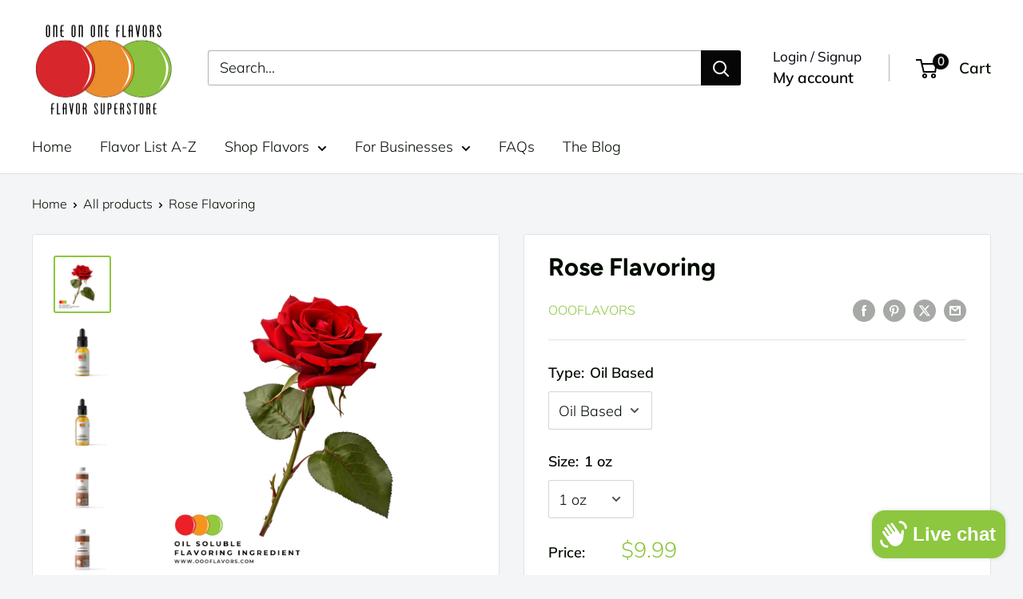

--- FILE ---
content_type: text/html; charset=utf-8
request_url: https://www.oooflavors.com/recommendations/products?section_id=template--15052102926394__product-recommendations&product_id=6725221679162&limit=10
body_size: 3250
content:
<div id="shopify-section-template--15052102926394__product-recommendations" class="shopify-section"><section class="section" data-section-id="template--15052102926394__product-recommendations" data-section-type="product-recommendations" data-section-settings='{
  "stackable": false,
  "layout": "vertical",
  "productId": 6725221679162,
  "useRecommendations": true,
  "recommendationsCount": 10
}'>
  <div class="container"><header class="section__header">
        <h2 class="section__title heading h3">You may also like</h2>
      </header><div class="product-recommendations"><div class="scroller">
          <div class="scroller__inner">
            <div class="product-list product-list--vertical product-list--scrollable"><div class="product-item product-item--vertical   1/4--lap 1/5--desk 1/6--wide"><a href="/products/shirley-temple-flavoring?pr_prod_strat=jac&pr_rec_id=7296673ff&pr_rec_pid=6725232328762&pr_ref_pid=6725221679162&pr_seq=uniform" class="product-item__image-wrapper product-item__image-wrapper--with-secondary">
      <div class="aspect-ratio aspect-ratio--square" style="padding-bottom: 100.0%"><img src="//www.oooflavors.com/cdn/shop/files/OOOLIQUIDFLAVORING-2025-09-18T111207.088.png?v=1758219140&amp;width=1080" alt="Shirley Temple Flavoring" srcset="//www.oooflavors.com/cdn/shop/files/OOOLIQUIDFLAVORING-2025-09-18T111207.088.png?v=1758219140&amp;width=200 200w, //www.oooflavors.com/cdn/shop/files/OOOLIQUIDFLAVORING-2025-09-18T111207.088.png?v=1758219140&amp;width=300 300w, //www.oooflavors.com/cdn/shop/files/OOOLIQUIDFLAVORING-2025-09-18T111207.088.png?v=1758219140&amp;width=400 400w, //www.oooflavors.com/cdn/shop/files/OOOLIQUIDFLAVORING-2025-09-18T111207.088.png?v=1758219140&amp;width=600 600w, //www.oooflavors.com/cdn/shop/files/OOOLIQUIDFLAVORING-2025-09-18T111207.088.png?v=1758219140&amp;width=800 800w, //www.oooflavors.com/cdn/shop/files/OOOLIQUIDFLAVORING-2025-09-18T111207.088.png?v=1758219140&amp;width=1000 1000w" width="1080" height="1080" loading="lazy" sizes="(max-width: 699px) 100vw, 600px" data-media-id="23281990828090" class="product-item__primary-image"><img src="//www.oooflavors.com/cdn/shop/files/rgba42_59c97bcf-5a87-4b2a-87d8-1c54002a4a4d.jpg?v=1769711559&amp;width=2546" alt="Premium Oooflavors Tiger&#39;s Blood Flavor Powder delivering vibrant red fruity fusion perfect for snow cones and desserts." srcset="//www.oooflavors.com/cdn/shop/files/rgba42_59c97bcf-5a87-4b2a-87d8-1c54002a4a4d.jpg?v=1769711559&amp;width=200 200w, //www.oooflavors.com/cdn/shop/files/rgba42_59c97bcf-5a87-4b2a-87d8-1c54002a4a4d.jpg?v=1769711559&amp;width=300 300w, //www.oooflavors.com/cdn/shop/files/rgba42_59c97bcf-5a87-4b2a-87d8-1c54002a4a4d.jpg?v=1769711559&amp;width=400 400w, //www.oooflavors.com/cdn/shop/files/rgba42_59c97bcf-5a87-4b2a-87d8-1c54002a4a4d.jpg?v=1769711559&amp;width=600 600w, //www.oooflavors.com/cdn/shop/files/rgba42_59c97bcf-5a87-4b2a-87d8-1c54002a4a4d.jpg?v=1769711559&amp;width=800 800w, //www.oooflavors.com/cdn/shop/files/rgba42_59c97bcf-5a87-4b2a-87d8-1c54002a4a4d.jpg?v=1769711559&amp;width=1000 1000w, //www.oooflavors.com/cdn/shop/files/rgba42_59c97bcf-5a87-4b2a-87d8-1c54002a4a4d.jpg?v=1769711559&amp;width=1200 1200w, //www.oooflavors.com/cdn/shop/files/rgba42_59c97bcf-5a87-4b2a-87d8-1c54002a4a4d.jpg?v=1769711559&amp;width=1400 1400w, //www.oooflavors.com/cdn/shop/files/rgba42_59c97bcf-5a87-4b2a-87d8-1c54002a4a4d.jpg?v=1769711559&amp;width=1600 1600w" width="2546" height="2946" loading="lazy" sizes="(max-width: 699px) 100vw, 600px" class="product-item__secondary-image"></div>
    </a><div class="product-item__info">
    <div class="product-item__info-inner">
<a href="/products/shirley-temple-flavoring?pr_prod_strat=jac&pr_rec_id=7296673ff&pr_rec_pid=6725232328762&pr_ref_pid=6725221679162&pr_seq=uniform" class="product-item__title text--strong link">Shirley Temple Flavoring</a><div class="product-item__price-list price-list"><span class="price">
              <span class="visually-hidden">Sale price</span>From <span class=money>$9.99</span></span></div>
</div><form method="post" action="/cart/add" id="product_form_id_6725232328762_template--15052102926394__product-recommendations" accept-charset="UTF-8" class="product-item__action-list button-stack" enctype="multipart/form-data"><input type="hidden" name="form_type" value="product" /><input type="hidden" name="utf8" value="✓" /><input type="hidden" name="quantity" value="1">
            <input type="hidden" name="id" value="40829590765626"><a href="/products/shirley-temple-flavoring?pr_prod_strat=jac&pr_rec_id=7296673ff&pr_rec_pid=6725232328762&pr_ref_pid=6725221679162&pr_seq=uniform" class="product-item__action-button button button--small button--primary">Choose options</a><button type="button" class="product-item__action-button product-item__action-button--list-view-only button button--small button--ternary hidden-phone" data-action="open-modal" data-secondary-action="open-quick-view" aria-controls="modal-quick-view-template--15052102926394__product-recommendations" data-product-url="/products/shirley-temple-flavoring?pr_prod_strat=jac&pr_rec_id=7296673ff&pr_rec_pid=6725232328762&pr_ref_pid=6725221679162&pr_seq=uniform">Quick view</button><input type="hidden" name="product-id" value="6725232328762" /><input type="hidden" name="section-id" value="template--15052102926394__product-recommendations" /></form></div></div><div class="product-item product-item--vertical   1/4--lap 1/5--desk 1/6--wide"><a href="/products/lychee-flavor?pr_prod_strat=e5_desc&pr_rec_id=7296673ff&pr_rec_pid=6725158961210&pr_ref_pid=6725221679162&pr_seq=uniform" class="product-item__image-wrapper product-item__image-wrapper--with-secondary">
      <div class="aspect-ratio aspect-ratio--square" style="padding-bottom: 100.0%"><img src="//www.oooflavors.com/cdn/shop/files/OOOLIQUIDFLAVORING-2025-09-10T112131.504.png?v=1757528509&amp;width=1080" alt="Lychee Flavoring" srcset="//www.oooflavors.com/cdn/shop/files/OOOLIQUIDFLAVORING-2025-09-10T112131.504.png?v=1757528509&amp;width=200 200w, //www.oooflavors.com/cdn/shop/files/OOOLIQUIDFLAVORING-2025-09-10T112131.504.png?v=1757528509&amp;width=300 300w, //www.oooflavors.com/cdn/shop/files/OOOLIQUIDFLAVORING-2025-09-10T112131.504.png?v=1757528509&amp;width=400 400w, //www.oooflavors.com/cdn/shop/files/OOOLIQUIDFLAVORING-2025-09-10T112131.504.png?v=1757528509&amp;width=600 600w, //www.oooflavors.com/cdn/shop/files/OOOLIQUIDFLAVORING-2025-09-10T112131.504.png?v=1757528509&amp;width=800 800w, //www.oooflavors.com/cdn/shop/files/OOOLIQUIDFLAVORING-2025-09-10T112131.504.png?v=1757528509&amp;width=1000 1000w" width="1080" height="1080" loading="lazy" sizes="(max-width: 699px) 100vw, 600px" data-media-id="23251359563834" class="product-item__primary-image"><img src="//www.oooflavors.com/cdn/shop/files/30ML_OOO_OS_40cf540c-3bfa-4bed-86c5-55ab40bb7aa0.jpg?v=1769715004&amp;width=2546" alt="OOOFlavors Oil Soluble Flavors" srcset="//www.oooflavors.com/cdn/shop/files/30ML_OOO_OS_40cf540c-3bfa-4bed-86c5-55ab40bb7aa0.jpg?v=1769715004&amp;width=200 200w, //www.oooflavors.com/cdn/shop/files/30ML_OOO_OS_40cf540c-3bfa-4bed-86c5-55ab40bb7aa0.jpg?v=1769715004&amp;width=300 300w, //www.oooflavors.com/cdn/shop/files/30ML_OOO_OS_40cf540c-3bfa-4bed-86c5-55ab40bb7aa0.jpg?v=1769715004&amp;width=400 400w, //www.oooflavors.com/cdn/shop/files/30ML_OOO_OS_40cf540c-3bfa-4bed-86c5-55ab40bb7aa0.jpg?v=1769715004&amp;width=600 600w, //www.oooflavors.com/cdn/shop/files/30ML_OOO_OS_40cf540c-3bfa-4bed-86c5-55ab40bb7aa0.jpg?v=1769715004&amp;width=800 800w, //www.oooflavors.com/cdn/shop/files/30ML_OOO_OS_40cf540c-3bfa-4bed-86c5-55ab40bb7aa0.jpg?v=1769715004&amp;width=1000 1000w, //www.oooflavors.com/cdn/shop/files/30ML_OOO_OS_40cf540c-3bfa-4bed-86c5-55ab40bb7aa0.jpg?v=1769715004&amp;width=1200 1200w, //www.oooflavors.com/cdn/shop/files/30ML_OOO_OS_40cf540c-3bfa-4bed-86c5-55ab40bb7aa0.jpg?v=1769715004&amp;width=1400 1400w, //www.oooflavors.com/cdn/shop/files/30ML_OOO_OS_40cf540c-3bfa-4bed-86c5-55ab40bb7aa0.jpg?v=1769715004&amp;width=1600 1600w" width="2546" height="2946" loading="lazy" sizes="(max-width: 699px) 100vw, 600px" class="product-item__secondary-image"></div>
    </a><div class="product-item__info">
    <div class="product-item__info-inner">
<a href="/products/lychee-flavor?pr_prod_strat=e5_desc&pr_rec_id=7296673ff&pr_rec_pid=6725158961210&pr_ref_pid=6725221679162&pr_seq=uniform" class="product-item__title text--strong link">Lychee Flavoring</a><div class="product-item__price-list price-list"><span class="price">
              <span class="visually-hidden">Sale price</span>From <span class=money>$9.99</span></span></div>
</div><form method="post" action="/cart/add" id="product_form_id_6725158961210_template--15052102926394__product-recommendations" accept-charset="UTF-8" class="product-item__action-list button-stack" enctype="multipart/form-data"><input type="hidden" name="form_type" value="product" /><input type="hidden" name="utf8" value="✓" /><input type="hidden" name="quantity" value="1">
            <input type="hidden" name="id" value="40829610721338"><a href="/products/lychee-flavor?pr_prod_strat=e5_desc&pr_rec_id=7296673ff&pr_rec_pid=6725158961210&pr_ref_pid=6725221679162&pr_seq=uniform" class="product-item__action-button button button--small button--primary">Choose options</a><button type="button" class="product-item__action-button product-item__action-button--list-view-only button button--small button--ternary hidden-phone" data-action="open-modal" data-secondary-action="open-quick-view" aria-controls="modal-quick-view-template--15052102926394__product-recommendations" data-product-url="/products/lychee-flavor?pr_prod_strat=e5_desc&pr_rec_id=7296673ff&pr_rec_pid=6725158961210&pr_ref_pid=6725221679162&pr_seq=uniform">Quick view</button><input type="hidden" name="product-id" value="6725158961210" /><input type="hidden" name="section-id" value="template--15052102926394__product-recommendations" /></form></div></div><div class="product-item product-item--vertical   1/4--lap 1/5--desk 1/6--wide"><a href="/products/rainbow-candy-flavoring?pr_prod_strat=jac&pr_rec_id=7296673ff&pr_rec_pid=7355536506938&pr_ref_pid=6725221679162&pr_seq=uniform" class="product-item__image-wrapper product-item__image-wrapper--with-secondary">
      <div class="aspect-ratio aspect-ratio--square" style="padding-bottom: 100.0%"><img src="//www.oooflavors.com/cdn/shop/files/OOOLIQUIDFLAVORING-2025-09-17T133309.697.png?v=1758141207&amp;width=1080" alt="Rainbow Candy Flavoring by Oooflavors poured over cupcakes, showcasing lively candy-inspired flavor and vivid colors in a kitchen setup." srcset="//www.oooflavors.com/cdn/shop/files/OOOLIQUIDFLAVORING-2025-09-17T133309.697.png?v=1758141207&amp;width=200 200w, //www.oooflavors.com/cdn/shop/files/OOOLIQUIDFLAVORING-2025-09-17T133309.697.png?v=1758141207&amp;width=300 300w, //www.oooflavors.com/cdn/shop/files/OOOLIQUIDFLAVORING-2025-09-17T133309.697.png?v=1758141207&amp;width=400 400w, //www.oooflavors.com/cdn/shop/files/OOOLIQUIDFLAVORING-2025-09-17T133309.697.png?v=1758141207&amp;width=600 600w, //www.oooflavors.com/cdn/shop/files/OOOLIQUIDFLAVORING-2025-09-17T133309.697.png?v=1758141207&amp;width=800 800w, //www.oooflavors.com/cdn/shop/files/OOOLIQUIDFLAVORING-2025-09-17T133309.697.png?v=1758141207&amp;width=1000 1000w" width="1080" height="1080" loading="lazy" sizes="(max-width: 699px) 100vw, 600px" data-media-id="23278771699770" class="product-item__primary-image"><img src="//www.oooflavors.com/cdn/shop/files/rgba42_59c97bcf-5a87-4b2a-87d8-1c54002a4a4d.jpg?v=1769711559&amp;width=2546" alt="Premium Oooflavors Tiger&#39;s Blood Flavor Powder delivering vibrant red fruity fusion perfect for snow cones and desserts." srcset="//www.oooflavors.com/cdn/shop/files/rgba42_59c97bcf-5a87-4b2a-87d8-1c54002a4a4d.jpg?v=1769711559&amp;width=200 200w, //www.oooflavors.com/cdn/shop/files/rgba42_59c97bcf-5a87-4b2a-87d8-1c54002a4a4d.jpg?v=1769711559&amp;width=300 300w, //www.oooflavors.com/cdn/shop/files/rgba42_59c97bcf-5a87-4b2a-87d8-1c54002a4a4d.jpg?v=1769711559&amp;width=400 400w, //www.oooflavors.com/cdn/shop/files/rgba42_59c97bcf-5a87-4b2a-87d8-1c54002a4a4d.jpg?v=1769711559&amp;width=600 600w, //www.oooflavors.com/cdn/shop/files/rgba42_59c97bcf-5a87-4b2a-87d8-1c54002a4a4d.jpg?v=1769711559&amp;width=800 800w, //www.oooflavors.com/cdn/shop/files/rgba42_59c97bcf-5a87-4b2a-87d8-1c54002a4a4d.jpg?v=1769711559&amp;width=1000 1000w, //www.oooflavors.com/cdn/shop/files/rgba42_59c97bcf-5a87-4b2a-87d8-1c54002a4a4d.jpg?v=1769711559&amp;width=1200 1200w, //www.oooflavors.com/cdn/shop/files/rgba42_59c97bcf-5a87-4b2a-87d8-1c54002a4a4d.jpg?v=1769711559&amp;width=1400 1400w, //www.oooflavors.com/cdn/shop/files/rgba42_59c97bcf-5a87-4b2a-87d8-1c54002a4a4d.jpg?v=1769711559&amp;width=1600 1600w" width="2546" height="2946" loading="lazy" sizes="(max-width: 699px) 100vw, 600px" class="product-item__secondary-image"></div>
    </a><div class="product-item__info">
    <div class="product-item__info-inner">
<a href="/products/rainbow-candy-flavoring?pr_prod_strat=jac&pr_rec_id=7296673ff&pr_rec_pid=7355536506938&pr_ref_pid=6725221679162&pr_seq=uniform" class="product-item__title text--strong link">Rainbow Candy Flavoring</a><div class="product-item__price-list price-list"><span class="price">
              <span class="visually-hidden">Sale price</span>From <span class=money>$9.99</span></span></div>
</div><form method="post" action="/cart/add" id="product_form_id_7355536506938_template--15052102926394__product-recommendations" accept-charset="UTF-8" class="product-item__action-list button-stack" enctype="multipart/form-data"><input type="hidden" name="form_type" value="product" /><input type="hidden" name="utf8" value="✓" /><input type="hidden" name="quantity" value="1">
            <input type="hidden" name="id" value="40829481975866"><a href="/products/rainbow-candy-flavoring?pr_prod_strat=jac&pr_rec_id=7296673ff&pr_rec_pid=7355536506938&pr_ref_pid=6725221679162&pr_seq=uniform" class="product-item__action-button button button--small button--primary">Choose options</a><button type="button" class="product-item__action-button product-item__action-button--list-view-only button button--small button--ternary hidden-phone" data-action="open-modal" data-secondary-action="open-quick-view" aria-controls="modal-quick-view-template--15052102926394__product-recommendations" data-product-url="/products/rainbow-candy-flavoring?pr_prod_strat=jac&pr_rec_id=7296673ff&pr_rec_pid=7355536506938&pr_ref_pid=6725221679162&pr_seq=uniform">Quick view</button><input type="hidden" name="product-id" value="7355536506938" /><input type="hidden" name="section-id" value="template--15052102926394__product-recommendations" /></form></div></div><div class="product-item product-item--vertical   1/4--lap 1/5--desk 1/6--wide"><a href="/products/rosemary-flavoring?pr_prod_strat=e5_desc&pr_rec_id=7296673ff&pr_rec_pid=6725223874618&pr_ref_pid=6725221679162&pr_seq=uniform" class="product-item__image-wrapper product-item__image-wrapper--with-secondary">
      <div class="aspect-ratio aspect-ratio--square" style="padding-bottom: 100.0%"><img src="//www.oooflavors.com/cdn/shop/files/OOOLIQUIDFLAVORING-2025-09-17T143130.245.png?v=1758144706&amp;width=1080" alt="Rosemary Flavoring" srcset="//www.oooflavors.com/cdn/shop/files/OOOLIQUIDFLAVORING-2025-09-17T143130.245.png?v=1758144706&amp;width=200 200w, //www.oooflavors.com/cdn/shop/files/OOOLIQUIDFLAVORING-2025-09-17T143130.245.png?v=1758144706&amp;width=300 300w, //www.oooflavors.com/cdn/shop/files/OOOLIQUIDFLAVORING-2025-09-17T143130.245.png?v=1758144706&amp;width=400 400w, //www.oooflavors.com/cdn/shop/files/OOOLIQUIDFLAVORING-2025-09-17T143130.245.png?v=1758144706&amp;width=600 600w, //www.oooflavors.com/cdn/shop/files/OOOLIQUIDFLAVORING-2025-09-17T143130.245.png?v=1758144706&amp;width=800 800w, //www.oooflavors.com/cdn/shop/files/OOOLIQUIDFLAVORING-2025-09-17T143130.245.png?v=1758144706&amp;width=1000 1000w" width="1080" height="1080" loading="lazy" sizes="(max-width: 699px) 100vw, 600px" data-media-id="23278920368186" class="product-item__primary-image"><img src="//www.oooflavors.com/cdn/shop/files/rgba42_59c97bcf-5a87-4b2a-87d8-1c54002a4a4d.jpg?v=1769711559&amp;width=2546" alt="Premium Oooflavors Tiger&#39;s Blood Flavor Powder delivering vibrant red fruity fusion perfect for snow cones and desserts." srcset="//www.oooflavors.com/cdn/shop/files/rgba42_59c97bcf-5a87-4b2a-87d8-1c54002a4a4d.jpg?v=1769711559&amp;width=200 200w, //www.oooflavors.com/cdn/shop/files/rgba42_59c97bcf-5a87-4b2a-87d8-1c54002a4a4d.jpg?v=1769711559&amp;width=300 300w, //www.oooflavors.com/cdn/shop/files/rgba42_59c97bcf-5a87-4b2a-87d8-1c54002a4a4d.jpg?v=1769711559&amp;width=400 400w, //www.oooflavors.com/cdn/shop/files/rgba42_59c97bcf-5a87-4b2a-87d8-1c54002a4a4d.jpg?v=1769711559&amp;width=600 600w, //www.oooflavors.com/cdn/shop/files/rgba42_59c97bcf-5a87-4b2a-87d8-1c54002a4a4d.jpg?v=1769711559&amp;width=800 800w, //www.oooflavors.com/cdn/shop/files/rgba42_59c97bcf-5a87-4b2a-87d8-1c54002a4a4d.jpg?v=1769711559&amp;width=1000 1000w, //www.oooflavors.com/cdn/shop/files/rgba42_59c97bcf-5a87-4b2a-87d8-1c54002a4a4d.jpg?v=1769711559&amp;width=1200 1200w, //www.oooflavors.com/cdn/shop/files/rgba42_59c97bcf-5a87-4b2a-87d8-1c54002a4a4d.jpg?v=1769711559&amp;width=1400 1400w, //www.oooflavors.com/cdn/shop/files/rgba42_59c97bcf-5a87-4b2a-87d8-1c54002a4a4d.jpg?v=1769711559&amp;width=1600 1600w" width="2546" height="2946" loading="lazy" sizes="(max-width: 699px) 100vw, 600px" class="product-item__secondary-image"></div>
    </a><div class="product-item__info">
    <div class="product-item__info-inner">
<a href="/products/rosemary-flavoring?pr_prod_strat=e5_desc&pr_rec_id=7296673ff&pr_rec_pid=6725223874618&pr_ref_pid=6725221679162&pr_seq=uniform" class="product-item__title text--strong link">Rosemary Flavoring</a><div class="product-item__price-list price-list"><span class="price">
              <span class="visually-hidden">Sale price</span>From <span class=money>$9.99</span></span></div>
</div><form method="post" action="/cart/add" id="product_form_id_6725223874618_template--15052102926394__product-recommendations" accept-charset="UTF-8" class="product-item__action-list button-stack" enctype="multipart/form-data"><input type="hidden" name="form_type" value="product" /><input type="hidden" name="utf8" value="✓" /><input type="hidden" name="quantity" value="1">
            <input type="hidden" name="id" value="40829593321530"><a href="/products/rosemary-flavoring?pr_prod_strat=e5_desc&pr_rec_id=7296673ff&pr_rec_pid=6725223874618&pr_ref_pid=6725221679162&pr_seq=uniform" class="product-item__action-button button button--small button--primary">Choose options</a><button type="button" class="product-item__action-button product-item__action-button--list-view-only button button--small button--ternary hidden-phone" data-action="open-modal" data-secondary-action="open-quick-view" aria-controls="modal-quick-view-template--15052102926394__product-recommendations" data-product-url="/products/rosemary-flavoring?pr_prod_strat=e5_desc&pr_rec_id=7296673ff&pr_rec_pid=6725223874618&pr_ref_pid=6725221679162&pr_seq=uniform">Quick view</button><input type="hidden" name="product-id" value="6725223874618" /><input type="hidden" name="section-id" value="template--15052102926394__product-recommendations" /></form></div></div><div class="product-item product-item--vertical   1/4--lap 1/5--desk 1/6--wide"><div class="product-item__label-list"><span class="product-label product-label--on-sale">Save 50%</span></div><a href="/products/cherry-blossom-flavoring?pr_prod_strat=jac&pr_rec_id=7296673ff&pr_rec_pid=6725131599930&pr_ref_pid=6725221679162&pr_seq=uniform" class="product-item__image-wrapper product-item__image-wrapper--with-secondary">
      <div class="aspect-ratio aspect-ratio--square" style="padding-bottom: 100.0%"><img src="//www.oooflavors.com/cdn/shop/files/OOOLIQUIDFLAVORING-2025-09-22T111641.857.png?v=1758565016&amp;width=1080" alt="Tea (Cherry Blossom) Flavoring" srcset="//www.oooflavors.com/cdn/shop/files/OOOLIQUIDFLAVORING-2025-09-22T111641.857.png?v=1758565016&amp;width=200 200w, //www.oooflavors.com/cdn/shop/files/OOOLIQUIDFLAVORING-2025-09-22T111641.857.png?v=1758565016&amp;width=300 300w, //www.oooflavors.com/cdn/shop/files/OOOLIQUIDFLAVORING-2025-09-22T111641.857.png?v=1758565016&amp;width=400 400w, //www.oooflavors.com/cdn/shop/files/OOOLIQUIDFLAVORING-2025-09-22T111641.857.png?v=1758565016&amp;width=600 600w, //www.oooflavors.com/cdn/shop/files/OOOLIQUIDFLAVORING-2025-09-22T111641.857.png?v=1758565016&amp;width=800 800w, //www.oooflavors.com/cdn/shop/files/OOOLIQUIDFLAVORING-2025-09-22T111641.857.png?v=1758565016&amp;width=1000 1000w" width="1080" height="1080" loading="lazy" sizes="(max-width: 699px) 100vw, 600px" data-media-id="23297097105466" class="product-item__primary-image"><img src="//www.oooflavors.com/cdn/shop/files/10ML_OOO_OS_766d071d-6114-4a54-96fd-9db5896805c9.jpg?v=1758565016&amp;width=2178" alt="Tea (Cherry Blossom) Flavoring" srcset="//www.oooflavors.com/cdn/shop/files/10ML_OOO_OS_766d071d-6114-4a54-96fd-9db5896805c9.jpg?v=1758565016&amp;width=200 200w, //www.oooflavors.com/cdn/shop/files/10ML_OOO_OS_766d071d-6114-4a54-96fd-9db5896805c9.jpg?v=1758565016&amp;width=300 300w, //www.oooflavors.com/cdn/shop/files/10ML_OOO_OS_766d071d-6114-4a54-96fd-9db5896805c9.jpg?v=1758565016&amp;width=400 400w, //www.oooflavors.com/cdn/shop/files/10ML_OOO_OS_766d071d-6114-4a54-96fd-9db5896805c9.jpg?v=1758565016&amp;width=600 600w, //www.oooflavors.com/cdn/shop/files/10ML_OOO_OS_766d071d-6114-4a54-96fd-9db5896805c9.jpg?v=1758565016&amp;width=800 800w, //www.oooflavors.com/cdn/shop/files/10ML_OOO_OS_766d071d-6114-4a54-96fd-9db5896805c9.jpg?v=1758565016&amp;width=1000 1000w, //www.oooflavors.com/cdn/shop/files/10ML_OOO_OS_766d071d-6114-4a54-96fd-9db5896805c9.jpg?v=1758565016&amp;width=1200 1200w, //www.oooflavors.com/cdn/shop/files/10ML_OOO_OS_766d071d-6114-4a54-96fd-9db5896805c9.jpg?v=1758565016&amp;width=1400 1400w, //www.oooflavors.com/cdn/shop/files/10ML_OOO_OS_766d071d-6114-4a54-96fd-9db5896805c9.jpg?v=1758565016&amp;width=1600 1600w" width="2178" height="2731" loading="lazy" sizes="(max-width: 699px) 100vw, 600px" class="product-item__secondary-image"></div>
    </a><div class="product-item__info">
    <div class="product-item__info-inner">
<a href="/products/cherry-blossom-flavoring?pr_prod_strat=jac&pr_rec_id=7296673ff&pr_rec_pid=6725131599930&pr_ref_pid=6725221679162&pr_seq=uniform" class="product-item__title text--strong link">Tea (Cherry Blossom) Flavoring</a><div class="product-item__price-list price-list"><span class="price price--highlight">
                <span class="visually-hidden">Sale price</span>From <span class=money>$4.99</span></span>

              <span class="price price--compare">
                <span class="visually-hidden">Regular price</span><span class=money>$9.99</span></span></div>
</div><form method="post" action="/cart/add" id="product_form_id_6725131599930_template--15052102926394__product-recommendations" accept-charset="UTF-8" class="product-item__action-list button-stack" enctype="multipart/form-data"><input type="hidden" name="form_type" value="product" /><input type="hidden" name="utf8" value="✓" /><input type="hidden" name="quantity" value="1">
            <input type="hidden" name="id" value="40989015015482"><a href="/products/cherry-blossom-flavoring?pr_prod_strat=jac&pr_rec_id=7296673ff&pr_rec_pid=6725131599930&pr_ref_pid=6725221679162&pr_seq=uniform" class="product-item__action-button button button--small button--primary">Choose options</a><button type="button" class="product-item__action-button product-item__action-button--list-view-only button button--small button--ternary hidden-phone" data-action="open-modal" data-secondary-action="open-quick-view" aria-controls="modal-quick-view-template--15052102926394__product-recommendations" data-product-url="/products/cherry-blossom-flavoring?pr_prod_strat=jac&pr_rec_id=7296673ff&pr_rec_pid=6725131599930&pr_ref_pid=6725221679162&pr_seq=uniform">Quick view</button><input type="hidden" name="product-id" value="6725131599930" /><input type="hidden" name="section-id" value="template--15052102926394__product-recommendations" /></form></div></div><div class="product-item product-item--vertical   1/4--lap 1/5--desk 1/6--wide"><a href="/products/honey-flavoring?pr_prod_strat=e5_desc&pr_rec_id=7296673ff&pr_rec_pid=6725149392954&pr_ref_pid=6725221679162&pr_seq=uniform" class="product-item__image-wrapper product-item__image-wrapper--with-secondary">
      <div class="aspect-ratio aspect-ratio--square" style="padding-bottom: 100.0%"><img src="//www.oooflavors.com/cdn/shop/files/OOOLIQUIDFLAVORING-2025-09-09T103008.316.png?v=1757439030&amp;width=1080" alt="Natural honey flavoring perfect for beverages, baked goods, sauces, and desserts" srcset="//www.oooflavors.com/cdn/shop/files/OOOLIQUIDFLAVORING-2025-09-09T103008.316.png?v=1757439030&amp;width=200 200w, //www.oooflavors.com/cdn/shop/files/OOOLIQUIDFLAVORING-2025-09-09T103008.316.png?v=1757439030&amp;width=300 300w, //www.oooflavors.com/cdn/shop/files/OOOLIQUIDFLAVORING-2025-09-09T103008.316.png?v=1757439030&amp;width=400 400w, //www.oooflavors.com/cdn/shop/files/OOOLIQUIDFLAVORING-2025-09-09T103008.316.png?v=1757439030&amp;width=600 600w, //www.oooflavors.com/cdn/shop/files/OOOLIQUIDFLAVORING-2025-09-09T103008.316.png?v=1757439030&amp;width=800 800w, //www.oooflavors.com/cdn/shop/files/OOOLIQUIDFLAVORING-2025-09-09T103008.316.png?v=1757439030&amp;width=1000 1000w" width="1080" height="1080" loading="lazy" sizes="(max-width: 699px) 100vw, 600px" data-media-id="23245248561210" class="product-item__primary-image"><img src="//www.oooflavors.com/cdn/shop/files/30ML_OOO_OS_40cf540c-3bfa-4bed-86c5-55ab40bb7aa0.jpg?v=1769715004&amp;width=2546" alt="OOOFlavors Oil Soluble Flavors" srcset="//www.oooflavors.com/cdn/shop/files/30ML_OOO_OS_40cf540c-3bfa-4bed-86c5-55ab40bb7aa0.jpg?v=1769715004&amp;width=200 200w, //www.oooflavors.com/cdn/shop/files/30ML_OOO_OS_40cf540c-3bfa-4bed-86c5-55ab40bb7aa0.jpg?v=1769715004&amp;width=300 300w, //www.oooflavors.com/cdn/shop/files/30ML_OOO_OS_40cf540c-3bfa-4bed-86c5-55ab40bb7aa0.jpg?v=1769715004&amp;width=400 400w, //www.oooflavors.com/cdn/shop/files/30ML_OOO_OS_40cf540c-3bfa-4bed-86c5-55ab40bb7aa0.jpg?v=1769715004&amp;width=600 600w, //www.oooflavors.com/cdn/shop/files/30ML_OOO_OS_40cf540c-3bfa-4bed-86c5-55ab40bb7aa0.jpg?v=1769715004&amp;width=800 800w, //www.oooflavors.com/cdn/shop/files/30ML_OOO_OS_40cf540c-3bfa-4bed-86c5-55ab40bb7aa0.jpg?v=1769715004&amp;width=1000 1000w, //www.oooflavors.com/cdn/shop/files/30ML_OOO_OS_40cf540c-3bfa-4bed-86c5-55ab40bb7aa0.jpg?v=1769715004&amp;width=1200 1200w, //www.oooflavors.com/cdn/shop/files/30ML_OOO_OS_40cf540c-3bfa-4bed-86c5-55ab40bb7aa0.jpg?v=1769715004&amp;width=1400 1400w, //www.oooflavors.com/cdn/shop/files/30ML_OOO_OS_40cf540c-3bfa-4bed-86c5-55ab40bb7aa0.jpg?v=1769715004&amp;width=1600 1600w" width="2546" height="2946" loading="lazy" sizes="(max-width: 699px) 100vw, 600px" class="product-item__secondary-image"></div>
    </a><div class="product-item__info">
    <div class="product-item__info-inner">
<a href="/products/honey-flavoring?pr_prod_strat=e5_desc&pr_rec_id=7296673ff&pr_rec_pid=6725149392954&pr_ref_pid=6725221679162&pr_seq=uniform" class="product-item__title text--strong link">Honey Flavoring</a><div class="product-item__price-list price-list"><span class="price">
              <span class="visually-hidden">Sale price</span>From <span class=money>$9.99</span></span></div>
</div><form method="post" action="/cart/add" id="product_form_id_6725149392954_template--15052102926394__product-recommendations" accept-charset="UTF-8" class="product-item__action-list button-stack" enctype="multipart/form-data"><input type="hidden" name="form_type" value="product" /><input type="hidden" name="utf8" value="✓" /><input type="hidden" name="quantity" value="1">
            <input type="hidden" name="id" value="40829614719034"><a href="/products/honey-flavoring?pr_prod_strat=e5_desc&pr_rec_id=7296673ff&pr_rec_pid=6725149392954&pr_ref_pid=6725221679162&pr_seq=uniform" class="product-item__action-button button button--small button--primary">Choose options</a><button type="button" class="product-item__action-button product-item__action-button--list-view-only button button--small button--ternary hidden-phone" data-action="open-modal" data-secondary-action="open-quick-view" aria-controls="modal-quick-view-template--15052102926394__product-recommendations" data-product-url="/products/honey-flavoring?pr_prod_strat=e5_desc&pr_rec_id=7296673ff&pr_rec_pid=6725149392954&pr_ref_pid=6725221679162&pr_seq=uniform">Quick view</button><input type="hidden" name="product-id" value="6725149392954" /><input type="hidden" name="section-id" value="template--15052102926394__product-recommendations" /></form></div></div><div class="product-item product-item--vertical   1/4--lap 1/5--desk 1/6--wide"><a href="/products/caramel-drizzle-cheesecake-flavor-flavored-liquid-concentrate?pr_prod_strat=jac&pr_rec_id=7296673ff&pr_rec_pid=7349324054586&pr_ref_pid=6725221679162&pr_seq=uniform" class="product-item__image-wrapper product-item__image-wrapper--with-secondary">
      <div class="aspect-ratio aspect-ratio--square" style="padding-bottom: 100.0%"><img src="//www.oooflavors.com/cdn/shop/files/OOOLIQUIDFLAVORING_30_f43ae7e3-eb15-42fe-9a81-963e0ac2136e.png?v=1756407098&amp;width=1080" alt="Cheesecake (Caramel Drizzle) Flavoring" srcset="//www.oooflavors.com/cdn/shop/files/OOOLIQUIDFLAVORING_30_f43ae7e3-eb15-42fe-9a81-963e0ac2136e.png?v=1756407098&amp;width=200 200w, //www.oooflavors.com/cdn/shop/files/OOOLIQUIDFLAVORING_30_f43ae7e3-eb15-42fe-9a81-963e0ac2136e.png?v=1756407098&amp;width=300 300w, //www.oooflavors.com/cdn/shop/files/OOOLIQUIDFLAVORING_30_f43ae7e3-eb15-42fe-9a81-963e0ac2136e.png?v=1756407098&amp;width=400 400w, //www.oooflavors.com/cdn/shop/files/OOOLIQUIDFLAVORING_30_f43ae7e3-eb15-42fe-9a81-963e0ac2136e.png?v=1756407098&amp;width=600 600w, //www.oooflavors.com/cdn/shop/files/OOOLIQUIDFLAVORING_30_f43ae7e3-eb15-42fe-9a81-963e0ac2136e.png?v=1756407098&amp;width=800 800w, //www.oooflavors.com/cdn/shop/files/OOOLIQUIDFLAVORING_30_f43ae7e3-eb15-42fe-9a81-963e0ac2136e.png?v=1756407098&amp;width=1000 1000w" width="1080" height="1080" loading="lazy" sizes="(max-width: 699px) 100vw, 600px" data-media-id="23216055877690" class="product-item__primary-image"><img src="//www.oooflavors.com/cdn/shop/files/10ML_OOO_OS_d9795d6d-e865-4a1e-ba2c-9056dfb410c8.jpg?v=1756407098&amp;width=2178" alt="OOOFlavors Oil Soluble Flavors" srcset="//www.oooflavors.com/cdn/shop/files/10ML_OOO_OS_d9795d6d-e865-4a1e-ba2c-9056dfb410c8.jpg?v=1756407098&amp;width=200 200w, //www.oooflavors.com/cdn/shop/files/10ML_OOO_OS_d9795d6d-e865-4a1e-ba2c-9056dfb410c8.jpg?v=1756407098&amp;width=300 300w, //www.oooflavors.com/cdn/shop/files/10ML_OOO_OS_d9795d6d-e865-4a1e-ba2c-9056dfb410c8.jpg?v=1756407098&amp;width=400 400w, //www.oooflavors.com/cdn/shop/files/10ML_OOO_OS_d9795d6d-e865-4a1e-ba2c-9056dfb410c8.jpg?v=1756407098&amp;width=600 600w, //www.oooflavors.com/cdn/shop/files/10ML_OOO_OS_d9795d6d-e865-4a1e-ba2c-9056dfb410c8.jpg?v=1756407098&amp;width=800 800w, //www.oooflavors.com/cdn/shop/files/10ML_OOO_OS_d9795d6d-e865-4a1e-ba2c-9056dfb410c8.jpg?v=1756407098&amp;width=1000 1000w, //www.oooflavors.com/cdn/shop/files/10ML_OOO_OS_d9795d6d-e865-4a1e-ba2c-9056dfb410c8.jpg?v=1756407098&amp;width=1200 1200w, //www.oooflavors.com/cdn/shop/files/10ML_OOO_OS_d9795d6d-e865-4a1e-ba2c-9056dfb410c8.jpg?v=1756407098&amp;width=1400 1400w, //www.oooflavors.com/cdn/shop/files/10ML_OOO_OS_d9795d6d-e865-4a1e-ba2c-9056dfb410c8.jpg?v=1756407098&amp;width=1600 1600w" width="2178" height="2731" loading="lazy" sizes="(max-width: 699px) 100vw, 600px" class="product-item__secondary-image"></div>
    </a><div class="product-item__info">
    <div class="product-item__info-inner">
<a href="/products/caramel-drizzle-cheesecake-flavor-flavored-liquid-concentrate?pr_prod_strat=jac&pr_rec_id=7296673ff&pr_rec_pid=7349324054586&pr_ref_pid=6725221679162&pr_seq=uniform" class="product-item__title text--strong link">Cheesecake (Caramel Drizzle) Flavoring</a><div class="product-item__price-list price-list"><span class="price">
              <span class="visually-hidden">Sale price</span>From <span class=money>$4.99</span></span></div>
</div><form method="post" action="/cart/add" id="product_form_id_7349324054586_template--15052102926394__product-recommendations" accept-charset="UTF-8" class="product-item__action-list button-stack" enctype="multipart/form-data"><input type="hidden" name="form_type" value="product" /><input type="hidden" name="utf8" value="✓" /><input type="hidden" name="quantity" value="1">
            <input type="hidden" name="id" value="40989012525114"><a href="/products/caramel-drizzle-cheesecake-flavor-flavored-liquid-concentrate?pr_prod_strat=jac&pr_rec_id=7296673ff&pr_rec_pid=7349324054586&pr_ref_pid=6725221679162&pr_seq=uniform" class="product-item__action-button button button--small button--primary">Choose options</a><button type="button" class="product-item__action-button product-item__action-button--list-view-only button button--small button--ternary hidden-phone" data-action="open-modal" data-secondary-action="open-quick-view" aria-controls="modal-quick-view-template--15052102926394__product-recommendations" data-product-url="/products/caramel-drizzle-cheesecake-flavor-flavored-liquid-concentrate?pr_prod_strat=jac&pr_rec_id=7296673ff&pr_rec_pid=7349324054586&pr_ref_pid=6725221679162&pr_seq=uniform">Quick view</button><input type="hidden" name="product-id" value="7349324054586" /><input type="hidden" name="section-id" value="template--15052102926394__product-recommendations" /></form></div></div><div class="product-item product-item--vertical   1/4--lap 1/5--desk 1/6--wide"><a href="/products/pistachio-type-flavored-liquid-concentrate?pr_prod_strat=e5_desc&pr_rec_id=7296673ff&pr_rec_pid=6725200904250&pr_ref_pid=6725221679162&pr_seq=uniform" class="product-item__image-wrapper product-item__image-wrapper--with-secondary">
      <div class="aspect-ratio aspect-ratio--square" style="padding-bottom: 100.0%"><img src="//www.oooflavors.com/cdn/shop/files/OOOLIQUIDFLAVORING-2025-09-17T115556.741.png?v=1758135371&amp;width=1080" alt="Pistachio Flavoring" srcset="//www.oooflavors.com/cdn/shop/files/OOOLIQUIDFLAVORING-2025-09-17T115556.741.png?v=1758135371&amp;width=200 200w, //www.oooflavors.com/cdn/shop/files/OOOLIQUIDFLAVORING-2025-09-17T115556.741.png?v=1758135371&amp;width=300 300w, //www.oooflavors.com/cdn/shop/files/OOOLIQUIDFLAVORING-2025-09-17T115556.741.png?v=1758135371&amp;width=400 400w, //www.oooflavors.com/cdn/shop/files/OOOLIQUIDFLAVORING-2025-09-17T115556.741.png?v=1758135371&amp;width=600 600w, //www.oooflavors.com/cdn/shop/files/OOOLIQUIDFLAVORING-2025-09-17T115556.741.png?v=1758135371&amp;width=800 800w, //www.oooflavors.com/cdn/shop/files/OOOLIQUIDFLAVORING-2025-09-17T115556.741.png?v=1758135371&amp;width=1000 1000w" width="1080" height="1080" loading="lazy" sizes="(max-width: 699px) 100vw, 600px" data-media-id="23278533738554" class="product-item__primary-image"><img src="//www.oooflavors.com/cdn/shop/files/rgba42_59c97bcf-5a87-4b2a-87d8-1c54002a4a4d.jpg?v=1769711559&amp;width=2546" alt="Premium Oooflavors Tiger&#39;s Blood Flavor Powder delivering vibrant red fruity fusion perfect for snow cones and desserts." srcset="//www.oooflavors.com/cdn/shop/files/rgba42_59c97bcf-5a87-4b2a-87d8-1c54002a4a4d.jpg?v=1769711559&amp;width=200 200w, //www.oooflavors.com/cdn/shop/files/rgba42_59c97bcf-5a87-4b2a-87d8-1c54002a4a4d.jpg?v=1769711559&amp;width=300 300w, //www.oooflavors.com/cdn/shop/files/rgba42_59c97bcf-5a87-4b2a-87d8-1c54002a4a4d.jpg?v=1769711559&amp;width=400 400w, //www.oooflavors.com/cdn/shop/files/rgba42_59c97bcf-5a87-4b2a-87d8-1c54002a4a4d.jpg?v=1769711559&amp;width=600 600w, //www.oooflavors.com/cdn/shop/files/rgba42_59c97bcf-5a87-4b2a-87d8-1c54002a4a4d.jpg?v=1769711559&amp;width=800 800w, //www.oooflavors.com/cdn/shop/files/rgba42_59c97bcf-5a87-4b2a-87d8-1c54002a4a4d.jpg?v=1769711559&amp;width=1000 1000w, //www.oooflavors.com/cdn/shop/files/rgba42_59c97bcf-5a87-4b2a-87d8-1c54002a4a4d.jpg?v=1769711559&amp;width=1200 1200w, //www.oooflavors.com/cdn/shop/files/rgba42_59c97bcf-5a87-4b2a-87d8-1c54002a4a4d.jpg?v=1769711559&amp;width=1400 1400w, //www.oooflavors.com/cdn/shop/files/rgba42_59c97bcf-5a87-4b2a-87d8-1c54002a4a4d.jpg?v=1769711559&amp;width=1600 1600w" width="2546" height="2946" loading="lazy" sizes="(max-width: 699px) 100vw, 600px" class="product-item__secondary-image"></div>
    </a><div class="product-item__info">
    <div class="product-item__info-inner">
<a href="/products/pistachio-type-flavored-liquid-concentrate?pr_prod_strat=e5_desc&pr_rec_id=7296673ff&pr_rec_pid=6725200904250&pr_ref_pid=6725221679162&pr_seq=uniform" class="product-item__title text--strong link">Pistachio Flavoring</a><div class="product-item__price-list price-list"><span class="price">
              <span class="visually-hidden">Sale price</span>From <span class=money>$9.99</span></span></div>
</div><form method="post" action="/cart/add" id="product_form_id_6725200904250_template--15052102926394__product-recommendations" accept-charset="UTF-8" class="product-item__action-list button-stack" enctype="multipart/form-data"><input type="hidden" name="form_type" value="product" /><input type="hidden" name="utf8" value="✓" /><input type="hidden" name="quantity" value="1">
            <input type="hidden" name="id" value="40829599907898"><a href="/products/pistachio-type-flavored-liquid-concentrate?pr_prod_strat=e5_desc&pr_rec_id=7296673ff&pr_rec_pid=6725200904250&pr_ref_pid=6725221679162&pr_seq=uniform" class="product-item__action-button button button--small button--primary">Choose options</a><button type="button" class="product-item__action-button product-item__action-button--list-view-only button button--small button--ternary hidden-phone" data-action="open-modal" data-secondary-action="open-quick-view" aria-controls="modal-quick-view-template--15052102926394__product-recommendations" data-product-url="/products/pistachio-type-flavored-liquid-concentrate?pr_prod_strat=e5_desc&pr_rec_id=7296673ff&pr_rec_pid=6725200904250&pr_ref_pid=6725221679162&pr_seq=uniform">Quick view</button><input type="hidden" name="product-id" value="6725200904250" /><input type="hidden" name="section-id" value="template--15052102926394__product-recommendations" /></form></div></div><div class="product-item product-item--vertical   1/4--lap 1/5--desk 1/6--wide"><a href="/products/big-popsicle-stick-ice-cream-flavor?pr_prod_strat=jac&pr_rec_id=7296673ff&pr_rec_pid=7349317271610&pr_ref_pid=6725221679162&pr_seq=uniform" class="product-item__image-wrapper product-item__image-wrapper--with-secondary">
      <div class="aspect-ratio aspect-ratio--square" style="padding-bottom: 100.0%"><img src="//www.oooflavors.com/cdn/shop/files/OOOLIQUIDFLAVORING-2025-09-09T113824.445.png?v=1757443120&amp;width=1080" alt="Ice Cream (Big Popsicle) Flavoring" srcset="//www.oooflavors.com/cdn/shop/files/OOOLIQUIDFLAVORING-2025-09-09T113824.445.png?v=1757443120&amp;width=200 200w, //www.oooflavors.com/cdn/shop/files/OOOLIQUIDFLAVORING-2025-09-09T113824.445.png?v=1757443120&amp;width=300 300w, //www.oooflavors.com/cdn/shop/files/OOOLIQUIDFLAVORING-2025-09-09T113824.445.png?v=1757443120&amp;width=400 400w, //www.oooflavors.com/cdn/shop/files/OOOLIQUIDFLAVORING-2025-09-09T113824.445.png?v=1757443120&amp;width=600 600w, //www.oooflavors.com/cdn/shop/files/OOOLIQUIDFLAVORING-2025-09-09T113824.445.png?v=1757443120&amp;width=800 800w, //www.oooflavors.com/cdn/shop/files/OOOLIQUIDFLAVORING-2025-09-09T113824.445.png?v=1757443120&amp;width=1000 1000w" width="1080" height="1080" loading="lazy" sizes="(max-width: 699px) 100vw, 600px" data-media-id="23245424689210" class="product-item__primary-image"><img src="//www.oooflavors.com/cdn/shop/files/rgba32_ab292248-9c03-403a-aae9-ada5398e712b.jpg?v=1757712833&amp;width=2178" alt="OOOFlavors Oil Soluble Flavors" srcset="//www.oooflavors.com/cdn/shop/files/rgba32_ab292248-9c03-403a-aae9-ada5398e712b.jpg?v=1757712833&amp;width=200 200w, //www.oooflavors.com/cdn/shop/files/rgba32_ab292248-9c03-403a-aae9-ada5398e712b.jpg?v=1757712833&amp;width=300 300w, //www.oooflavors.com/cdn/shop/files/rgba32_ab292248-9c03-403a-aae9-ada5398e712b.jpg?v=1757712833&amp;width=400 400w, //www.oooflavors.com/cdn/shop/files/rgba32_ab292248-9c03-403a-aae9-ada5398e712b.jpg?v=1757712833&amp;width=600 600w, //www.oooflavors.com/cdn/shop/files/rgba32_ab292248-9c03-403a-aae9-ada5398e712b.jpg?v=1757712833&amp;width=800 800w, //www.oooflavors.com/cdn/shop/files/rgba32_ab292248-9c03-403a-aae9-ada5398e712b.jpg?v=1757712833&amp;width=1000 1000w, //www.oooflavors.com/cdn/shop/files/rgba32_ab292248-9c03-403a-aae9-ada5398e712b.jpg?v=1757712833&amp;width=1200 1200w, //www.oooflavors.com/cdn/shop/files/rgba32_ab292248-9c03-403a-aae9-ada5398e712b.jpg?v=1757712833&amp;width=1400 1400w, //www.oooflavors.com/cdn/shop/files/rgba32_ab292248-9c03-403a-aae9-ada5398e712b.jpg?v=1757712833&amp;width=1600 1600w" width="2178" height="2731" loading="lazy" sizes="(max-width: 699px) 100vw, 600px" class="product-item__secondary-image"></div>
    </a><div class="product-item__info">
    <div class="product-item__info-inner">
<a href="/products/big-popsicle-stick-ice-cream-flavor?pr_prod_strat=jac&pr_rec_id=7296673ff&pr_rec_pid=7349317271610&pr_ref_pid=6725221679162&pr_seq=uniform" class="product-item__title text--strong link">Ice Cream (Big Popsicle) Flavoring</a><div class="product-item__price-list price-list"><span class="price">
              <span class="visually-hidden">Sale price</span>From <span class=money>$4.99</span></span></div>
</div><form method="post" action="/cart/add" id="product_form_id_7349317271610_template--15052102926394__product-recommendations" accept-charset="UTF-8" class="product-item__action-list button-stack" enctype="multipart/form-data"><input type="hidden" name="form_type" value="product" /><input type="hidden" name="utf8" value="✓" /><input type="hidden" name="quantity" value="1">
            <input type="hidden" name="id" value="40979070615610"><a href="/products/big-popsicle-stick-ice-cream-flavor?pr_prod_strat=jac&pr_rec_id=7296673ff&pr_rec_pid=7349317271610&pr_ref_pid=6725221679162&pr_seq=uniform" class="product-item__action-button button button--small button--primary">Choose options</a><button type="button" class="product-item__action-button product-item__action-button--list-view-only button button--small button--ternary hidden-phone" data-action="open-modal" data-secondary-action="open-quick-view" aria-controls="modal-quick-view-template--15052102926394__product-recommendations" data-product-url="/products/big-popsicle-stick-ice-cream-flavor?pr_prod_strat=jac&pr_rec_id=7296673ff&pr_rec_pid=7349317271610&pr_ref_pid=6725221679162&pr_seq=uniform">Quick view</button><input type="hidden" name="product-id" value="7349317271610" /><input type="hidden" name="section-id" value="template--15052102926394__product-recommendations" /></form></div></div><div class="product-item product-item--vertical   1/4--lap 1/5--desk 1/6--wide"><a href="/products/hazelnut-flavored-liquid-concentrate?pr_prod_strat=e5_desc&pr_rec_id=7296673ff&pr_rec_pid=6725149130810&pr_ref_pid=6725221679162&pr_seq=uniform" class="product-item__image-wrapper product-item__image-wrapper--with-secondary">
      <div class="aspect-ratio aspect-ratio--square" style="padding-bottom: 100.0%"><img src="//www.oooflavors.com/cdn/shop/files/OOOLIQUIDFLAVORING-2025-09-09T102215.585.png?v=1757438552&amp;width=1080" alt="Hazelnut Flavoring" srcset="//www.oooflavors.com/cdn/shop/files/OOOLIQUIDFLAVORING-2025-09-09T102215.585.png?v=1757438552&amp;width=200 200w, //www.oooflavors.com/cdn/shop/files/OOOLIQUIDFLAVORING-2025-09-09T102215.585.png?v=1757438552&amp;width=300 300w, //www.oooflavors.com/cdn/shop/files/OOOLIQUIDFLAVORING-2025-09-09T102215.585.png?v=1757438552&amp;width=400 400w, //www.oooflavors.com/cdn/shop/files/OOOLIQUIDFLAVORING-2025-09-09T102215.585.png?v=1757438552&amp;width=600 600w, //www.oooflavors.com/cdn/shop/files/OOOLIQUIDFLAVORING-2025-09-09T102215.585.png?v=1757438552&amp;width=800 800w, //www.oooflavors.com/cdn/shop/files/OOOLIQUIDFLAVORING-2025-09-09T102215.585.png?v=1757438552&amp;width=1000 1000w" width="1080" height="1080" loading="lazy" sizes="(max-width: 699px) 100vw, 600px" data-media-id="23245224771642" class="product-item__primary-image"><img src="//www.oooflavors.com/cdn/shop/files/30ML_OOO_OS_40cf540c-3bfa-4bed-86c5-55ab40bb7aa0.jpg?v=1769715004&amp;width=2546" alt="OOOFlavors Oil Soluble Flavors" srcset="//www.oooflavors.com/cdn/shop/files/30ML_OOO_OS_40cf540c-3bfa-4bed-86c5-55ab40bb7aa0.jpg?v=1769715004&amp;width=200 200w, //www.oooflavors.com/cdn/shop/files/30ML_OOO_OS_40cf540c-3bfa-4bed-86c5-55ab40bb7aa0.jpg?v=1769715004&amp;width=300 300w, //www.oooflavors.com/cdn/shop/files/30ML_OOO_OS_40cf540c-3bfa-4bed-86c5-55ab40bb7aa0.jpg?v=1769715004&amp;width=400 400w, //www.oooflavors.com/cdn/shop/files/30ML_OOO_OS_40cf540c-3bfa-4bed-86c5-55ab40bb7aa0.jpg?v=1769715004&amp;width=600 600w, //www.oooflavors.com/cdn/shop/files/30ML_OOO_OS_40cf540c-3bfa-4bed-86c5-55ab40bb7aa0.jpg?v=1769715004&amp;width=800 800w, //www.oooflavors.com/cdn/shop/files/30ML_OOO_OS_40cf540c-3bfa-4bed-86c5-55ab40bb7aa0.jpg?v=1769715004&amp;width=1000 1000w, //www.oooflavors.com/cdn/shop/files/30ML_OOO_OS_40cf540c-3bfa-4bed-86c5-55ab40bb7aa0.jpg?v=1769715004&amp;width=1200 1200w, //www.oooflavors.com/cdn/shop/files/30ML_OOO_OS_40cf540c-3bfa-4bed-86c5-55ab40bb7aa0.jpg?v=1769715004&amp;width=1400 1400w, //www.oooflavors.com/cdn/shop/files/30ML_OOO_OS_40cf540c-3bfa-4bed-86c5-55ab40bb7aa0.jpg?v=1769715004&amp;width=1600 1600w" width="2546" height="2946" loading="lazy" sizes="(max-width: 699px) 100vw, 600px" class="product-item__secondary-image"></div>
    </a><div class="product-item__info">
    <div class="product-item__info-inner">
<a href="/products/hazelnut-flavored-liquid-concentrate?pr_prod_strat=e5_desc&pr_rec_id=7296673ff&pr_rec_pid=6725149130810&pr_ref_pid=6725221679162&pr_seq=uniform" class="product-item__title text--strong link">Hazelnut Flavoring</a><div class="product-item__price-list price-list"><span class="price">
              <span class="visually-hidden">Sale price</span>From <span class=money>$9.99</span></span></div>
</div><form method="post" action="/cart/add" id="product_form_id_6725149130810_template--15052102926394__product-recommendations" accept-charset="UTF-8" class="product-item__action-list button-stack" enctype="multipart/form-data"><input type="hidden" name="form_type" value="product" /><input type="hidden" name="utf8" value="✓" /><input type="hidden" name="quantity" value="1">
            <input type="hidden" name="id" value="40829615472698"><a href="/products/hazelnut-flavored-liquid-concentrate?pr_prod_strat=e5_desc&pr_rec_id=7296673ff&pr_rec_pid=6725149130810&pr_ref_pid=6725221679162&pr_seq=uniform" class="product-item__action-button button button--small button--primary">Choose options</a><button type="button" class="product-item__action-button product-item__action-button--list-view-only button button--small button--ternary hidden-phone" data-action="open-modal" data-secondary-action="open-quick-view" aria-controls="modal-quick-view-template--15052102926394__product-recommendations" data-product-url="/products/hazelnut-flavored-liquid-concentrate?pr_prod_strat=e5_desc&pr_rec_id=7296673ff&pr_rec_pid=6725149130810&pr_ref_pid=6725221679162&pr_seq=uniform">Quick view</button><input type="hidden" name="product-id" value="6725149130810" /><input type="hidden" name="section-id" value="template--15052102926394__product-recommendations" /></form></div></div></div>
          </div>
        </div></div>
  </div><div id="modal-quick-view-template--15052102926394__product-recommendations" class="modal" aria-hidden="true">
    <div class="modal__dialog modal__dialog--stretch" role="dialog">
      <button class="modal__close link" data-action="close-modal" title="Close"><svg focusable="false" class="icon icon--close " viewBox="0 0 19 19" role="presentation">
      <path d="M9.1923882 8.39339828l7.7781745-7.7781746 1.4142136 1.41421357-7.7781746 7.77817459 7.7781746 7.77817456L16.9705627 19l-7.7781745-7.7781746L1.41421356 19 0 17.5857864l7.7781746-7.77817456L0 2.02943725 1.41421356.61522369 9.1923882 8.39339828z" fill="currentColor" fill-rule="evenodd"></path>
    </svg></button>

      <div class="modal__loader"><svg focusable="false" class="icon icon--search-loader " viewBox="0 0 64 64" role="presentation">
      <path opacity=".4" d="M23.8589104 1.05290547C40.92335108-3.43614731 58.45816642 6.79494359 62.94709453 23.8589104c4.48905278 17.06444068-5.74156424 34.59913135-22.80600493 39.08818413S5.54195825 57.2055303 1.05290547 40.1410896C-3.43602265 23.0771228 6.7944697 5.54195825 23.8589104 1.05290547zM38.6146353 57.1445143c13.8647142-3.64731754 22.17719655-17.89443541 18.529879-31.75914961-3.64743965-13.86517841-17.8944354-22.17719655-31.7591496-18.529879S3.20804604 24.7494569 6.8554857 38.6146353c3.64731753 13.8647142 17.8944354 22.17719655 31.7591496 18.529879z"></path>
      <path d="M1.05290547 40.1410896l5.80258022-1.5264543c3.64731754 13.8647142 17.89443541 22.17719655 31.75914961 18.529879l1.5264543 5.80258023C23.07664892 67.43614731 5.54195825 57.2055303 1.05290547 40.1410896z"></path>
    </svg></div>

      <div class="modal__inner"></div>
    </div>
  </div>
</section>

</div>

--- FILE ---
content_type: text/javascript
request_url: https://www.oooflavors.com/cdn/shop/t/85/assets/custom.js?v=102476495355921946141719255118
body_size: -616
content:
//# sourceMappingURL=/cdn/shop/t/85/assets/custom.js.map?v=102476495355921946141719255118
